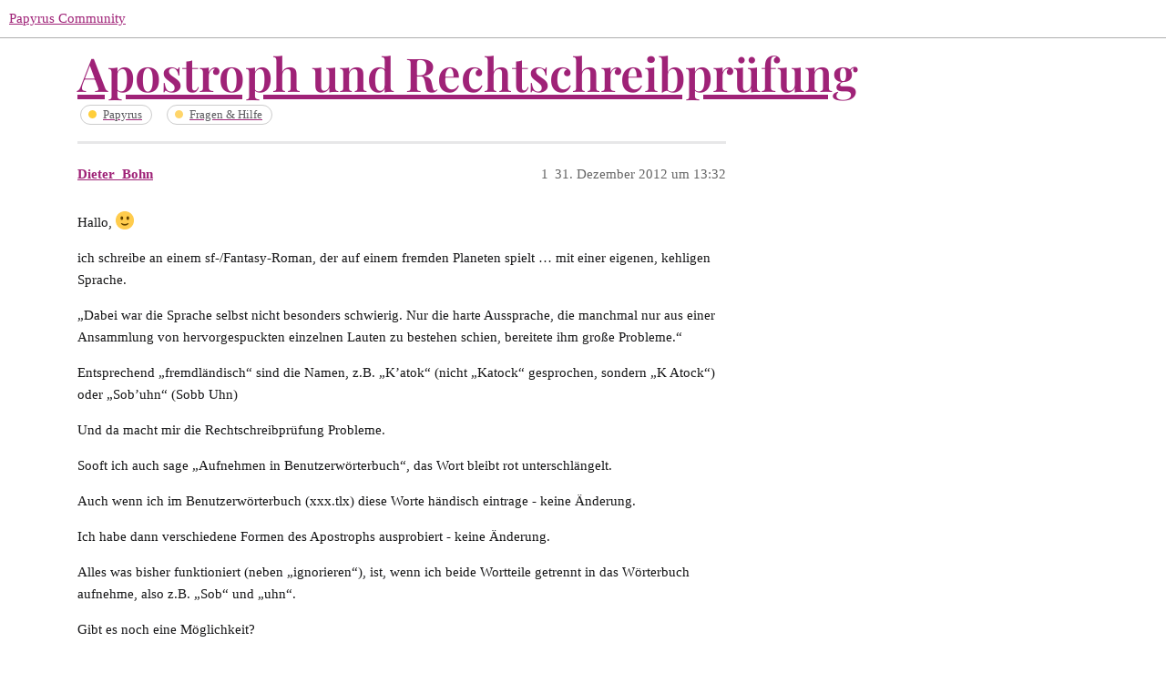

--- FILE ---
content_type: text/html; charset=utf-8
request_url: https://community.papyrus.de/t/apostroph-und-rechtschreibprufung/7122
body_size: 3544
content:
<!DOCTYPE html>
<html lang="de">
  <head>
    <meta charset="utf-8">
    <title>Apostroph und Rechtschreibprüfung - Fragen &amp; Hilfe - Papyrus Community</title>
    <meta name="description" content="Hallo,  :slight_smile: 
ich schreibe an einem sf-/Fantasy-Roman, der auf einem fremden Planeten spielt … mit einer eigenen, kehligen Sprache. 
“Dabei war die Sprache selbst nicht besonders schwierig. Nur die harte Ausspr&amp;hellip;">
    <meta name="generator" content="Discourse 3.1.5 - https://github.com/discourse/discourse version c7c1cac8146c9365d996a1dc182830c0a760a435">
<link rel="icon" type="image/png" href="https://community.papyrus.de/uploads/db5979/optimized/2X/3/31b0f1686190ccf8d42f4f59c6a718a9a9082582_2_32x32.png">
<link rel="apple-touch-icon" type="image/png" href="https://community.papyrus.de/uploads/db5979/optimized/2X/3/31b0f1686190ccf8d42f4f59c6a718a9a9082582_2_180x180.png">
<meta name="theme-color" media="(prefers-color-scheme: light)" content="#ffffff">
<meta name="theme-color" media="(prefers-color-scheme: dark)" content="#ffffff">

<meta name="viewport" content="width=device-width, initial-scale=1.0, minimum-scale=1.0, user-scalable=yes, viewport-fit=cover">
<link rel="canonical" href="https://community.papyrus.de/t/apostroph-und-rechtschreibprufung/7122" />

<link rel="search" type="application/opensearchdescription+xml" href="https://community.papyrus.de/opensearch.xml" title="Papyrus Community Search">

    <link href="/stylesheets/color_definitions_papyrus-12_11_2_7e670d8fee3e1f5a92d5e0441a3a78f3b65e1c01.css?__ws=community.papyrus.de" media="all" rel="stylesheet" class="light-scheme"/><link href="/stylesheets/color_definitions_papyrus-12_11_2_7e670d8fee3e1f5a92d5e0441a3a78f3b65e1c01.css?__ws=community.papyrus.de" media="(prefers-color-scheme: dark)" rel="stylesheet" class="dark-scheme"/>

  <link href="/stylesheets/desktop_e0671517d262dcd496f962511776c41573494e27.css?__ws=community.papyrus.de" media="all" rel="stylesheet" data-target="desktop"  />



  <link href="/stylesheets/discourse-adplugin_e0671517d262dcd496f962511776c41573494e27.css?__ws=community.papyrus.de" media="all" rel="stylesheet" data-target="discourse-adplugin"  />
  <link href="/stylesheets/discourse-akismet_e0671517d262dcd496f962511776c41573494e27.css?__ws=community.papyrus.de" media="all" rel="stylesheet" data-target="discourse-akismet"  />
  <link href="/stylesheets/discourse-data-explorer_e0671517d262dcd496f962511776c41573494e27.css?__ws=community.papyrus.de" media="all" rel="stylesheet" data-target="discourse-data-explorer"  />
  <link href="/stylesheets/discourse-details_e0671517d262dcd496f962511776c41573494e27.css?__ws=community.papyrus.de" media="all" rel="stylesheet" data-target="discourse-details"  />
  <link href="/stylesheets/discourse-footnote_e0671517d262dcd496f962511776c41573494e27.css?__ws=community.papyrus.de" media="all" rel="stylesheet" data-target="discourse-footnote"  />
  <link href="/stylesheets/discourse-lazy-videos_e0671517d262dcd496f962511776c41573494e27.css?__ws=community.papyrus.de" media="all" rel="stylesheet" data-target="discourse-lazy-videos"  />
  <link href="/stylesheets/discourse-local-dates_e0671517d262dcd496f962511776c41573494e27.css?__ws=community.papyrus.de" media="all" rel="stylesheet" data-target="discourse-local-dates"  />
  <link href="/stylesheets/discourse-narrative-bot_e0671517d262dcd496f962511776c41573494e27.css?__ws=community.papyrus.de" media="all" rel="stylesheet" data-target="discourse-narrative-bot"  />
  <link href="/stylesheets/discourse-post-voting_e0671517d262dcd496f962511776c41573494e27.css?__ws=community.papyrus.de" media="all" rel="stylesheet" data-target="discourse-post-voting"  />
  <link href="/stylesheets/discourse-presence_e0671517d262dcd496f962511776c41573494e27.css?__ws=community.papyrus.de" media="all" rel="stylesheet" data-target="discourse-presence"  />
  <link href="/stylesheets/discourse-solved_e0671517d262dcd496f962511776c41573494e27.css?__ws=community.papyrus.de" media="all" rel="stylesheet" data-target="discourse-solved"  />
  <link href="/stylesheets/discourse-spoiler-alert_e0671517d262dcd496f962511776c41573494e27.css?__ws=community.papyrus.de" media="all" rel="stylesheet" data-target="discourse-spoiler-alert"  />
  <link href="/stylesheets/poll_e0671517d262dcd496f962511776c41573494e27.css?__ws=community.papyrus.de" media="all" rel="stylesheet" data-target="poll"  />
  <link href="/stylesheets/z-communiteq-features_e0671517d262dcd496f962511776c41573494e27.css?__ws=community.papyrus.de" media="all" rel="stylesheet" data-target="z-communiteq-features"  />
  <link href="/stylesheets/poll_desktop_e0671517d262dcd496f962511776c41573494e27.css?__ws=community.papyrus.de" media="all" rel="stylesheet" data-target="poll_desktop"  />

  <link href="/stylesheets/desktop_theme_6_ef5e021d4f91f05836542439c4ba22438f4fd9d2.css?__ws=community.papyrus.de" media="all" rel="stylesheet" data-target="desktop_theme" data-theme-id="6" data-theme-name="category headers theme component"/>
<link href="/stylesheets/desktop_theme_15_c91cbaf995cf98b704378b54f796ce6e26ba6ec2.css?__ws=community.papyrus.de" media="all" rel="stylesheet" data-target="desktop_theme" data-theme-id="15" data-theme-name="discourse-reply-template-component"/>
<link href="/stylesheets/desktop_theme_8_12e959b551245963379baa63ede1732cf1a5b974.css?__ws=community.papyrus.de" media="all" rel="stylesheet" data-target="desktop_theme" data-theme-id="8" data-theme-name="easy footer"/>
<link href="/stylesheets/desktop_theme_18_3bf0f2ac8d20af8aa2246aca0af70a0945e21c12.css?__ws=community.papyrus.de" media="all" rel="stylesheet" data-target="desktop_theme" data-theme-id="18" data-theme-name="versatile banner"/>
<link href="/stylesheets/desktop_theme_2_0e3b7cedcb3945a8f4adaa518679c64c57b291ee.css?__ws=community.papyrus.de" media="all" rel="stylesheet" data-target="desktop_theme" data-theme-id="2" data-theme-name="zeronoise"/>
<link href="/stylesheets/desktop_theme_9_5427b1dde6996fc6b88f5261c6f28ac6abd3a033.css?__ws=community.papyrus.de" media="all" rel="stylesheet" data-target="desktop_theme" data-theme-id="9" data-theme-name="easy footer changes"/>
<link href="/stylesheets/desktop_theme_7_e6c8a1e9361f9f17b183183ef5d4735d9cc487a8.css?__ws=community.papyrus.de" media="all" rel="stylesheet" data-target="desktop_theme" data-theme-id="7" data-theme-name="papyrus"/>
<link href="/stylesheets/desktop_theme_16_17927768029fb3eda680f9e1087848c0f98a4a57.css?__ws=community.papyrus.de" media="all" rel="stylesheet" data-target="desktop_theme" data-theme-id="16" data-theme-name="upvotes-changes"/>
<link href="/stylesheets/desktop_theme_17_6f7d2e12e7bd126cda498b7ad422ea4e08f7ba36.css?__ws=community.papyrus.de" media="all" rel="stylesheet" data-target="desktop_theme" data-theme-id="17" data-theme-name="versatile banner fixes"/>
<link href="/stylesheets/desktop_theme_3_d6bc5e144a62aa5ecc818867a1247a4f6f14d9b0.css?__ws=community.papyrus.de" media="all" rel="stylesheet" data-target="desktop_theme" data-theme-id="3" data-theme-name="zeronoise fixes"/>

    
    
        <link rel="alternate nofollow" type="application/rss+xml" title="RSS-Feed von „Apostroph und Rechtschreibprüfung“" href="https://community.papyrus.de/t/apostroph-und-rechtschreibprufung/7122.rss" />
    <meta property="og:site_name" content="Papyrus Community" />
<meta property="og:type" content="website" />
<meta name="twitter:card" content="summary" />
<meta name="twitter:image" content="https://community.papyrus.de/uploads/db5979/original/2X/3/31b0f1686190ccf8d42f4f59c6a718a9a9082582.png" />
<meta property="og:image" content="https://community.papyrus.de/uploads/db5979/original/2X/3/31b0f1686190ccf8d42f4f59c6a718a9a9082582.png" />
<meta property="og:url" content="https://community.papyrus.de/t/apostroph-und-rechtschreibprufung/7122" />
<meta name="twitter:url" content="https://community.papyrus.de/t/apostroph-und-rechtschreibprufung/7122" />
<meta property="og:title" content="Apostroph und Rechtschreibprüfung" />
<meta name="twitter:title" content="Apostroph und Rechtschreibprüfung" />
<meta property="og:description" content="Hallo,  🙂  ich schreibe an einem sf-/Fantasy-Roman, der auf einem fremden Planeten spielt … mit einer eigenen, kehligen Sprache.  „Dabei war die Sprache selbst nicht besonders schwierig. Nur die harte Aussprache, die manchmal nur aus einer Ansammlung von hervorgespuckten einzelnen Lauten zu bestehen schien, bereitete ihm große Probleme.“  Entsprechend „fremdländisch“ sind die Namen, z.B. „K’atok“ (nicht „Katock“ gesprochen, sondern „K Atock“) oder „Sob’uhn“ (Sobb Uhn)  Und da macht ..." />
<meta name="twitter:description" content="Hallo,  🙂  ich schreibe an einem sf-/Fantasy-Roman, der auf einem fremden Planeten spielt … mit einer eigenen, kehligen Sprache.  „Dabei war die Sprache selbst nicht besonders schwierig. Nur die harte Aussprache, die manchmal nur aus einer Ansammlung von hervorgespuckten einzelnen Lauten zu bestehen schien, bereitete ihm große Probleme.“  Entsprechend „fremdländisch“ sind die Namen, z.B. „K’atok“ (nicht „Katock“ gesprochen, sondern „K Atock“) oder „Sob’uhn“ (Sobb Uhn)  Und da macht ..." />
<meta property="og:article:section" content="Papyrus" />
<meta property="og:article:section:color" content="FFCE3A" />
<meta property="og:article:section" content="Fragen &amp; Hilfe" />
<meta property="og:article:section:color" content="FFD56A" />
<meta property="article:published_time" content="2012-12-31T13:32:41+00:00" />
<meta property="og:ignore_canonical" content="true" />


    
  </head>
  <body class="crawler ">
    

<link rel="preload" href="/theme-javascripts/f36f4799eae6c8701b9673419dddcbdeab3da32d.js?__ws=community.papyrus.de" as="script">
<script defer="" src="/theme-javascripts/f36f4799eae6c8701b9673419dddcbdeab3da32d.js?__ws=community.papyrus.de" data-theme-id="6"></script>

<link rel="preload" href="/theme-javascripts/da620f2953b529f41b47b2abc8157186f06da695.js?__ws=community.papyrus.de" as="script">
<script defer="" src="/theme-javascripts/da620f2953b529f41b47b2abc8157186f06da695.js?__ws=community.papyrus.de" data-theme-id="16"></script>

    <header>
  <a href="/">
    Papyrus Community
  </a>
</header>

    <div id="main-outlet" class="wrap" role="main">
        <div id="topic-title">
    <h1>
      <a href="/t/apostroph-und-rechtschreibprufung/7122">Apostroph und Rechtschreibprüfung</a>
    </h1>

      <div class="topic-category" itemscope itemtype="http://schema.org/BreadcrumbList">
          <span itemprop="itemListElement" itemscope itemtype="http://schema.org/ListItem">
            <a href="https://community.papyrus.de/c/papyrus/5" class="badge-wrapper bullet" itemprop="item">
              <span class='badge-category-bg' style='background-color: #FFCE3A'></span>
              <span class='badge-category clear-badge'>
                <span class='category-name' itemprop='name'>Papyrus</span>
              </span>
            </a>
            <meta itemprop="position" content="1" />
          </span>
          <span itemprop="itemListElement" itemscope itemtype="http://schema.org/ListItem">
            <a href="https://community.papyrus.de/c/papyrus/fragen-und-hilfe/10" class="badge-wrapper bullet" itemprop="item">
              <span class='badge-category-bg' style='background-color: #FFD56A'></span>
              <span class='badge-category clear-badge'>
                <span class='category-name' itemprop='name'>Fragen &amp; Hilfe</span>
              </span>
            </a>
            <meta itemprop="position" content="2" />
          </span>
      </div>

  </div>

  

    <div itemscope itemtype='http://schema.org/DiscussionForumPosting'>
      <meta itemprop='headline' content='Apostroph und Rechtschreibprüfung'>
        <meta itemprop='articleSection' content='Fragen &amp; Hilfe'>
      <meta itemprop='keywords' content=''>
      <div itemprop='publisher' itemscope itemtype="http://schema.org/Organization">
        <meta itemprop='name' content='Papyrus Community'>
          <div itemprop='logo' itemscope itemtype="http://schema.org/ImageObject">
            <meta itemprop='url' content='https://community.papyrus.de/uploads/db5979/original/2X/3/3e1960f82dab9608031a0d98a32c24845b19fedf.png'>
          </div>
      </div>

          <div id='post_1'  class='topic-body crawler-post'>
            <div class='crawler-post-meta'>
              <span class="creator" itemprop="author" itemscope itemtype="http://schema.org/Person">
                <a itemprop="url" href='https://community.papyrus.de/u/Dieter_Bohn'><span itemprop='name'>Dieter_Bohn</span></a>
                
              </span>

              <link itemprop="mainEntityOfPage" href="https://community.papyrus.de/t/apostroph-und-rechtschreibprufung/7122">


              <span class="crawler-post-infos">
                  <time itemprop='datePublished' datetime='2012-12-31T13:32:41Z' class='post-time'>
                    31. Dezember 2012 um 13:32
                  </time>
                  <meta itemprop='dateModified' content='2012-12-31T13:32:41Z'>
              <span itemprop='position'>1</span>
              </span>
            </div>
            <div class='post' itemprop='articleBody'>
              <p>Hallo,  <img src="/images/emoji/twitter/slight_smile.png?v=12" title=":slight_smile:" class="emoji" alt=":slight_smile:" loading="lazy" width="20" height="20"></p>
<p>ich schreibe an einem sf-/Fantasy-Roman, der auf einem fremden Planeten spielt … mit einer eigenen, kehligen Sprache.</p>
<p>„Dabei war die Sprache selbst nicht besonders schwierig. Nur die harte Aussprache, die manchmal nur aus einer Ansammlung von hervorgespuckten einzelnen Lauten zu bestehen schien, bereitete ihm große Probleme.“</p>
<p>Entsprechend „fremdländisch“ sind die Namen, z.B. „K’atok“ (nicht „Katock“ gesprochen, sondern „K Atock“) oder „Sob’uhn“ (Sobb Uhn)</p>
<p>Und da macht mir die Rechtschreibprüfung Probleme.</p>
<p>Sooft ich auch sage „Aufnehmen in Benutzerwörterbuch“, das Wort bleibt rot unterschlängelt.</p>
<p>Auch wenn ich im Benutzerwörterbuch (xxx.tlx) diese Worte händisch eintrage - keine Änderung.</p>
<p>Ich habe dann verschiedene Formen des Apostrophs ausprobiert - keine Änderung.</p>
<p>Alles was bisher funktioniert (neben „ignorieren“), ist, wenn ich beide Wortteile getrennt in das Wörterbuch aufnehme, also z.B. „Sob“ und „uhn“.</p>
<p>Gibt es noch eine Möglichkeit?</p>
            </div>

            <div itemprop="interactionStatistic" itemscope itemtype="http://schema.org/InteractionCounter">
              <meta itemprop="interactionType" content="http://schema.org/LikeAction"/>
              <meta itemprop="userInteractionCount" content="0" />
              <span class='post-likes'></span>
            </div>

            <div itemprop="interactionStatistic" itemscope itemtype="http://schema.org/InteractionCounter">
                <meta itemprop="interactionType" content="http://schema.org/CommentAction"/>
                <meta itemprop="userInteractionCount" content="0" />
              </div>

          </div>
          <div id='post_2' itemprop='comment' itemscope itemtype='http://schema.org/Comment' class='topic-body crawler-post'>
            <div class='crawler-post-meta'>
              <span class="creator" itemprop="author" itemscope itemtype="http://schema.org/Person">
                <a itemprop="url" href='https://community.papyrus.de/u/Ulli'><span itemprop='name'>Ulli</span></a>
                
              </span>

              <link itemprop="mainEntityOfPage" href="https://community.papyrus.de/t/apostroph-und-rechtschreibprufung/7122">


              <span class="crawler-post-infos">
                  <time itemprop='datePublished' datetime='2012-12-31T13:35:19Z' class='post-time'>
                    31. Dezember 2012 um 13:35
                  </time>
                  <meta itemprop='dateModified' content='2012-12-31T13:35:19Z'>
              <span itemprop='position'>2</span>
              </span>
            </div>
            <div class='post' itemprop='text'>
              <p><strong>Aw: Apostroph und Rechtschreibprüfung</strong></p>
<p>Mit Apostrophen in Wörtern tut sich der Duden Korrektor bisher noch schwer. Steht auf der Liste, dass wir das anpassen (sprich, um den Duden herum programmieren).</p>
            </div>

            <div itemprop="interactionStatistic" itemscope itemtype="http://schema.org/InteractionCounter">
              <meta itemprop="interactionType" content="http://schema.org/LikeAction"/>
              <meta itemprop="userInteractionCount" content="0" />
              <span class='post-likes'></span>
            </div>

            <div itemprop="interactionStatistic" itemscope itemtype="http://schema.org/InteractionCounter">
                <meta itemprop="interactionType" content="http://schema.org/CommentAction"/>
                <meta itemprop="userInteractionCount" content="0" />
              </div>

          </div>
    </div>






    </div>
    <footer class="container wrap">
  <nav class='crawler-nav'>
    <ul>
      <li itemscope itemtype='http://schema.org/SiteNavigationElement'>
        <span itemprop='name'>
          <a href='/' itemprop="url">Startseite </a>
        </span>
      </li>
      <li itemscope itemtype='http://schema.org/SiteNavigationElement'>
        <span itemprop='name'>
          <a href='/categories' itemprop="url">Kategorien </a>
        </span>
      </li>
      <li itemscope itemtype='http://schema.org/SiteNavigationElement'>
        <span itemprop='name'>
          <a href='/guidelines' itemprop="url">FAQ/Richtlinien </a>
        </span>
      </li>
        <li itemscope itemtype='http://schema.org/SiteNavigationElement'>
          <span itemprop='name'>
            <a href='https://www.papyrus.de/agb/' itemprop="url">Nutzungsbedingungen </a>
          </span>
        </li>
        <li itemscope itemtype='http://schema.org/SiteNavigationElement'>
          <span itemprop='name'>
            <a href='https://www.papyrus.de/datenschutz/' itemprop="url">Datenschutzerklärung </a>
          </span>
        </li>
    </ul>
  </nav>
  <p class='powered-by-link'>Angetrieben von <a href="https://www.discourse.org">Discourse</a>, beste Erfahrung mit aktiviertem JavaScript</p>
</footer>

    
    
  </body>
  
</html>
